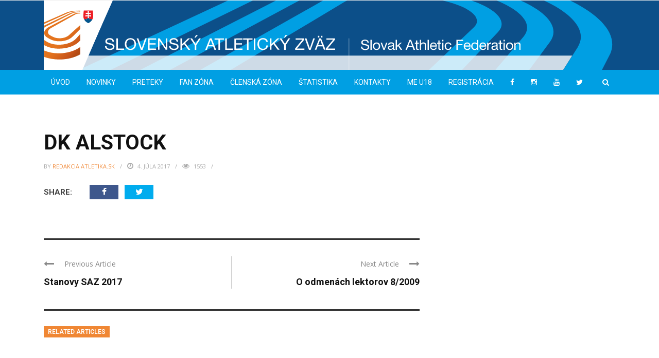

--- FILE ---
content_type: text/css
request_url: https://www.atletika.sk/wp-content/uploads/js_composer/custom.css?ver=8.0.1
body_size: -271
content:
#x-content-band-2 .x-column.one-third {
    width: 33.33333%;
}

#x-content-band-2 .x-column {
    margin-right:0;
}

.wp-admin select {
    height: 14px !important;
    line-height: 1.0!important; 
}